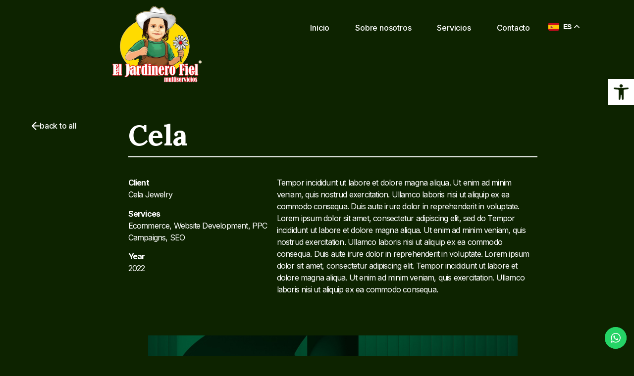

--- FILE ---
content_type: text/css; charset=utf-8
request_url: https://www.eljardinerofiel.es/wp-content/uploads/elementor/css/post-21.css?ver=1761816663
body_size: 15051
content:
.elementor-21 .elementor-element.elementor-element-c7d9fc5{padding:0% 5% 0% 5%;}.elementor-21 .elementor-element.elementor-element-76f5c7f{z-index:1;}.elementor-widget-theme-site-logo .widget-image-caption{color:var( --e-global-color-text );font-family:var( --e-global-typography-text-font-family ), Sans-serif;font-size:var( --e-global-typography-text-font-size );font-weight:var( --e-global-typography-text-font-weight );text-transform:var( --e-global-typography-text-text-transform );font-style:var( --e-global-typography-text-font-style );text-decoration:var( --e-global-typography-text-text-decoration );line-height:var( --e-global-typography-text-line-height );letter-spacing:var( --e-global-typography-text-letter-spacing );word-spacing:var( --e-global-typography-text-word-spacing );}.elementor-21 .elementor-element.elementor-element-7017e442{text-align:center;}.elementor-21 .elementor-element.elementor-element-7017e442 img{width:65%;}.elementor-bc-flex-widget .elementor-21 .elementor-element.elementor-element-ed7e967.elementor-column .elementor-widget-wrap{align-items:flex-start;}.elementor-21 .elementor-element.elementor-element-ed7e967.elementor-column.elementor-element[data-element_type="column"] > .elementor-widget-wrap.elementor-element-populated{align-content:flex-start;align-items:flex-start;}.elementor-21 .elementor-element.elementor-element-ed7e967 > .elementor-element-populated{padding:9% 0% 0% 0%;}.elementor-widget-nav-menu .elementor-nav-menu .elementor-item{font-family:var( --e-global-typography-primary-font-family ), Sans-serif;font-size:var( --e-global-typography-primary-font-size );font-weight:var( --e-global-typography-primary-font-weight );text-transform:var( --e-global-typography-primary-text-transform );font-style:var( --e-global-typography-primary-font-style );text-decoration:var( --e-global-typography-primary-text-decoration );line-height:var( --e-global-typography-primary-line-height );letter-spacing:var( --e-global-typography-primary-letter-spacing );word-spacing:var( --e-global-typography-primary-word-spacing );}.elementor-widget-nav-menu .elementor-nav-menu--main .elementor-item{color:var( --e-global-color-text );fill:var( --e-global-color-text );}.elementor-widget-nav-menu .elementor-nav-menu--main .elementor-item:hover,
					.elementor-widget-nav-menu .elementor-nav-menu--main .elementor-item.elementor-item-active,
					.elementor-widget-nav-menu .elementor-nav-menu--main .elementor-item.highlighted,
					.elementor-widget-nav-menu .elementor-nav-menu--main .elementor-item:focus{color:var( --e-global-color-accent );fill:var( --e-global-color-accent );}.elementor-widget-nav-menu .elementor-nav-menu--main:not(.e--pointer-framed) .elementor-item:before,
					.elementor-widget-nav-menu .elementor-nav-menu--main:not(.e--pointer-framed) .elementor-item:after{background-color:var( --e-global-color-accent );}.elementor-widget-nav-menu .e--pointer-framed .elementor-item:before,
					.elementor-widget-nav-menu .e--pointer-framed .elementor-item:after{border-color:var( --e-global-color-accent );}.elementor-widget-nav-menu{--e-nav-menu-divider-color:var( --e-global-color-text );}.elementor-widget-nav-menu .elementor-nav-menu--dropdown .elementor-item, .elementor-widget-nav-menu .elementor-nav-menu--dropdown  .elementor-sub-item{font-family:var( --e-global-typography-accent-font-family ), Sans-serif;font-size:var( --e-global-typography-accent-font-size );font-weight:var( --e-global-typography-accent-font-weight );text-transform:var( --e-global-typography-accent-text-transform );font-style:var( --e-global-typography-accent-font-style );text-decoration:var( --e-global-typography-accent-text-decoration );letter-spacing:var( --e-global-typography-accent-letter-spacing );word-spacing:var( --e-global-typography-accent-word-spacing );}.elementor-21 .elementor-element.elementor-element-76e5c32f .elementor-menu-toggle{margin:0 auto;background-color:var( --e-global-color-02754a5 );}.elementor-21 .elementor-element.elementor-element-76e5c32f .elementor-nav-menu .elementor-item{font-family:var( --e-global-typography-accent-font-family ), Sans-serif;font-size:var( --e-global-typography-accent-font-size );font-weight:var( --e-global-typography-accent-font-weight );text-transform:var( --e-global-typography-accent-text-transform );font-style:var( --e-global-typography-accent-font-style );text-decoration:var( --e-global-typography-accent-text-decoration );line-height:var( --e-global-typography-accent-line-height );letter-spacing:var( --e-global-typography-accent-letter-spacing );word-spacing:var( --e-global-typography-accent-word-spacing );}.elementor-21 .elementor-element.elementor-element-76e5c32f .e--pointer-framed .elementor-item:before{border-width:2px;}.elementor-21 .elementor-element.elementor-element-76e5c32f .e--pointer-framed.e--animation-draw .elementor-item:before{border-width:0 0 2px 2px;}.elementor-21 .elementor-element.elementor-element-76e5c32f .e--pointer-framed.e--animation-draw .elementor-item:after{border-width:2px 2px 0 0;}.elementor-21 .elementor-element.elementor-element-76e5c32f .e--pointer-framed.e--animation-corners .elementor-item:before{border-width:2px 0 0 2px;}.elementor-21 .elementor-element.elementor-element-76e5c32f .e--pointer-framed.e--animation-corners .elementor-item:after{border-width:0 2px 2px 0;}.elementor-21 .elementor-element.elementor-element-76e5c32f .e--pointer-underline .elementor-item:after,
					 .elementor-21 .elementor-element.elementor-element-76e5c32f .e--pointer-overline .elementor-item:before,
					 .elementor-21 .elementor-element.elementor-element-76e5c32f .e--pointer-double-line .elementor-item:before,
					 .elementor-21 .elementor-element.elementor-element-76e5c32f .e--pointer-double-line .elementor-item:after{height:2px;}.elementor-21 .elementor-element.elementor-element-76e5c32f .elementor-nav-menu--main .elementor-item{padding-left:0px;padding-right:0px;padding-top:3px;padding-bottom:3px;}.elementor-21 .elementor-element.elementor-element-76e5c32f{--e-nav-menu-horizontal-menu-item-margin:calc( 52px / 2 );}.elementor-21 .elementor-element.elementor-element-76e5c32f .elementor-nav-menu--main:not(.elementor-nav-menu--layout-horizontal) .elementor-nav-menu > li:not(:last-child){margin-bottom:52px;}.elementor-21 .elementor-element.elementor-element-76e5c32f .elementor-nav-menu--dropdown a, .elementor-21 .elementor-element.elementor-element-76e5c32f .elementor-menu-toggle{color:var( --e-global-color-accent );}.elementor-21 .elementor-element.elementor-element-76e5c32f .elementor-nav-menu--dropdown{background-color:var( --e-global-color-a983356 );border-style:solid;border-color:var( --e-global-color-primary );}.elementor-21 .elementor-element.elementor-element-76e5c32f .elementor-nav-menu--dropdown a:hover,
					.elementor-21 .elementor-element.elementor-element-76e5c32f .elementor-nav-menu--dropdown a.elementor-item-active,
					.elementor-21 .elementor-element.elementor-element-76e5c32f .elementor-nav-menu--dropdown a.highlighted,
					.elementor-21 .elementor-element.elementor-element-76e5c32f .elementor-menu-toggle:hover{color:var( --e-global-color-a983356 );}.elementor-21 .elementor-element.elementor-element-76e5c32f .elementor-nav-menu--dropdown a:hover,
					.elementor-21 .elementor-element.elementor-element-76e5c32f .elementor-nav-menu--dropdown a.elementor-item-active,
					.elementor-21 .elementor-element.elementor-element-76e5c32f .elementor-nav-menu--dropdown a.highlighted{background-color:var( --e-global-color-primary );}.elementor-21 .elementor-element.elementor-element-76e5c32f .elementor-nav-menu--dropdown li:not(:last-child){border-style:solid;border-color:var( --e-global-color-primary );border-bottom-width:1px;}.elementor-21 .elementor-element.elementor-element-76e5c32f div.elementor-menu-toggle{color:var( --e-global-color-accent );}.elementor-21 .elementor-element.elementor-element-76e5c32f div.elementor-menu-toggle svg{fill:var( --e-global-color-accent );}.elementor-21 .elementor-element.elementor-element-76e5c32f div.elementor-menu-toggle:hover{color:var( --e-global-color-accent );}.elementor-21 .elementor-element.elementor-element-76e5c32f div.elementor-menu-toggle:hover svg{fill:var( --e-global-color-accent );}.elementor-bc-flex-widget .elementor-21 .elementor-element.elementor-element-294ce8c.elementor-column .elementor-widget-wrap{align-items:flex-start;}.elementor-21 .elementor-element.elementor-element-294ce8c.elementor-column.elementor-element[data-element_type="column"] > .elementor-widget-wrap.elementor-element-populated{align-content:flex-start;align-items:flex-start;}.elementor-21 .elementor-element.elementor-element-294ce8c.elementor-column > .elementor-widget-wrap{justify-content:center;}.elementor-21 .elementor-element.elementor-element-294ce8c > .elementor-element-populated{padding:23% 0% 0% 0%;}.elementor-21 .elementor-element.elementor-element-3d1d10a{width:auto;max-width:auto;}@media(max-width:1024px){.elementor-widget-theme-site-logo .widget-image-caption{font-size:var( --e-global-typography-text-font-size );line-height:var( --e-global-typography-text-line-height );letter-spacing:var( --e-global-typography-text-letter-spacing );word-spacing:var( --e-global-typography-text-word-spacing );}.elementor-bc-flex-widget .elementor-21 .elementor-element.elementor-element-ed7e967.elementor-column .elementor-widget-wrap{align-items:center;}.elementor-21 .elementor-element.elementor-element-ed7e967.elementor-column.elementor-element[data-element_type="column"] > .elementor-widget-wrap.elementor-element-populated{align-content:center;align-items:center;}.elementor-21 .elementor-element.elementor-element-ed7e967{z-index:1;}.elementor-widget-nav-menu .elementor-nav-menu .elementor-item{font-size:var( --e-global-typography-primary-font-size );line-height:var( --e-global-typography-primary-line-height );letter-spacing:var( --e-global-typography-primary-letter-spacing );word-spacing:var( --e-global-typography-primary-word-spacing );}.elementor-widget-nav-menu .elementor-nav-menu--dropdown .elementor-item, .elementor-widget-nav-menu .elementor-nav-menu--dropdown  .elementor-sub-item{font-size:var( --e-global-typography-accent-font-size );letter-spacing:var( --e-global-typography-accent-letter-spacing );word-spacing:var( --e-global-typography-accent-word-spacing );}.elementor-21 .elementor-element.elementor-element-76e5c32f .elementor-nav-menu .elementor-item{font-size:var( --e-global-typography-accent-font-size );line-height:var( --e-global-typography-accent-line-height );letter-spacing:var( --e-global-typography-accent-letter-spacing );word-spacing:var( --e-global-typography-accent-word-spacing );}.elementor-21 .elementor-element.elementor-element-76e5c32f{--e-nav-menu-horizontal-menu-item-margin:calc( 30px / 2 );}.elementor-21 .elementor-element.elementor-element-76e5c32f .elementor-nav-menu--main:not(.elementor-nav-menu--layout-horizontal) .elementor-nav-menu > li:not(:last-child){margin-bottom:30px;}}@media(min-width:768px){.elementor-21 .elementor-element.elementor-element-76f5c7f{width:44%;}.elementor-21 .elementor-element.elementor-element-ed7e967{width:43.333%;}.elementor-21 .elementor-element.elementor-element-294ce8c{width:12%;}}@media(max-width:1024px) and (min-width:768px){.elementor-21 .elementor-element.elementor-element-76f5c7f{width:33%;}.elementor-21 .elementor-element.elementor-element-ed7e967{width:33%;}.elementor-21 .elementor-element.elementor-element-294ce8c{width:33%;}}@media(max-width:767px){.elementor-21 .elementor-element.elementor-element-76f5c7f{width:35%;}.elementor-widget-theme-site-logo .widget-image-caption{font-size:var( --e-global-typography-text-font-size );line-height:var( --e-global-typography-text-line-height );letter-spacing:var( --e-global-typography-text-letter-spacing );word-spacing:var( --e-global-typography-text-word-spacing );}.elementor-21 .elementor-element.elementor-element-7017e442 > .elementor-widget-container{margin:0px 0px 0px 0px;padding:0px 0px 0px 0px;}.elementor-21 .elementor-element.elementor-element-7017e442 img{width:85px;}.elementor-21 .elementor-element.elementor-element-ed7e967{width:30%;z-index:1;}.elementor-bc-flex-widget .elementor-21 .elementor-element.elementor-element-ed7e967.elementor-column .elementor-widget-wrap{align-items:center;}.elementor-21 .elementor-element.elementor-element-ed7e967.elementor-column.elementor-element[data-element_type="column"] > .elementor-widget-wrap.elementor-element-populated{align-content:center;align-items:center;}.elementor-21 .elementor-element.elementor-element-ed7e967 > .elementor-element-populated{padding:0% 0% 0% 0%;}.elementor-widget-nav-menu .elementor-nav-menu .elementor-item{font-size:var( --e-global-typography-primary-font-size );line-height:var( --e-global-typography-primary-line-height );letter-spacing:var( --e-global-typography-primary-letter-spacing );word-spacing:var( --e-global-typography-primary-word-spacing );}.elementor-widget-nav-menu .elementor-nav-menu--dropdown .elementor-item, .elementor-widget-nav-menu .elementor-nav-menu--dropdown  .elementor-sub-item{font-size:var( --e-global-typography-accent-font-size );letter-spacing:var( --e-global-typography-accent-letter-spacing );word-spacing:var( --e-global-typography-accent-word-spacing );}.elementor-21 .elementor-element.elementor-element-76e5c32f .elementor-nav-menu .elementor-item{font-size:var( --e-global-typography-accent-font-size );line-height:var( --e-global-typography-accent-line-height );letter-spacing:var( --e-global-typography-accent-letter-spacing );word-spacing:var( --e-global-typography-accent-word-spacing );}.elementor-21 .elementor-element.elementor-element-76e5c32f .elementor-nav-menu--dropdown{border-width:0px 0px 1px 0px;}.elementor-21 .elementor-element.elementor-element-76e5c32f .elementor-nav-menu--dropdown a{padding-left:0px;padding-right:0px;padding-top:26px;padding-bottom:26px;}.elementor-21 .elementor-element.elementor-element-76e5c32f{--nav-menu-icon-size:25px;}.elementor-21 .elementor-element.elementor-element-294ce8c{width:35%;}.elementor-bc-flex-widget .elementor-21 .elementor-element.elementor-element-294ce8c.elementor-column .elementor-widget-wrap{align-items:center;}.elementor-21 .elementor-element.elementor-element-294ce8c.elementor-column.elementor-element[data-element_type="column"] > .elementor-widget-wrap.elementor-element-populated{align-content:center;align-items:center;}.elementor-21 .elementor-element.elementor-element-294ce8c > .elementor-element-populated{padding:0% 0% 0% 0%;}}/* Start custom CSS for shortcode, class: .elementor-element-3d1d10a */.gt_float_switcher .gt-selected .gt-current-lang span.gt_float_switcher-arrow {

    background-image: url("data:image/svg+xml;utf8,<svg xmlns='http://www.w3.org/2000/svg' width='16' height='16' viewBox='0 0 285 285'><path d='M282 76.5l-14.2-14.3a9 9 0 0 0-13.1 0L142.5 174.4 30.3 62.2a9 9 0 0 0-13.2 0L3 76.5a9 9 0 0 0 0 13.1l133 133a9 9 0 0 0 13.1 0l133-133a9 9 0 0 0 0-13z' style='fill:white'/></svg>")!important;
}/* End custom CSS */

--- FILE ---
content_type: text/css; charset=utf-8
request_url: https://www.eljardinerofiel.es/wp-content/uploads/elementor/css/post-18.css?ver=1761816663
body_size: 32461
content:
.elementor-18 .elementor-element.elementor-element-70abc69f:not(.elementor-motion-effects-element-type-background), .elementor-18 .elementor-element.elementor-element-70abc69f > .elementor-motion-effects-container > .elementor-motion-effects-layer{background-image:url("https://www.eljardinerofiel.es/wp-content/uploads/2023/06/unsplash_MSgLEgdIUiA-1.png");background-size:cover;}.elementor-18 .elementor-element.elementor-element-70abc69f > .elementor-container{max-width:1267px;min-height:574px;}.elementor-18 .elementor-element.elementor-element-70abc69f{transition:background 0.3s, border 0.3s, border-radius 0.3s, box-shadow 0.3s;margin-top:0%;margin-bottom:0%;padding:0% 0% 0% 0%;}.elementor-18 .elementor-element.elementor-element-70abc69f > .elementor-background-overlay{transition:background 0.3s, border-radius 0.3s, opacity 0.3s;}.elementor-bc-flex-widget .elementor-18 .elementor-element.elementor-element-28dc3284.elementor-column .elementor-widget-wrap{align-items:center;}.elementor-18 .elementor-element.elementor-element-28dc3284.elementor-column.elementor-element[data-element_type="column"] > .elementor-widget-wrap.elementor-element-populated{align-content:center;align-items:center;}.elementor-18 .elementor-element.elementor-element-28dc3284.elementor-column > .elementor-widget-wrap{justify-content:center;}.elementor-18 .elementor-element.elementor-element-28dc3284 > .elementor-element-populated{padding:0px 0px 0px 0px;}.elementor-widget-heading .elementor-heading-title{font-family:var( --e-global-typography-primary-font-family ), Sans-serif;font-size:var( --e-global-typography-primary-font-size );font-weight:var( --e-global-typography-primary-font-weight );text-transform:var( --e-global-typography-primary-text-transform );font-style:var( --e-global-typography-primary-font-style );text-decoration:var( --e-global-typography-primary-text-decoration );line-height:var( --e-global-typography-primary-line-height );letter-spacing:var( --e-global-typography-primary-letter-spacing );word-spacing:var( --e-global-typography-primary-word-spacing );color:var( --e-global-color-primary );}.elementor-18 .elementor-element.elementor-element-72967ace{width:var( --container-widget-width, 81% );max-width:81%;--container-widget-width:81%;--container-widget-flex-grow:0;text-align:center;}.elementor-18 .elementor-element.elementor-element-72967ace > .elementor-widget-container{padding:10% 0% 2% 0%;}.elementor-18 .elementor-element.elementor-element-72967ace .elementor-heading-title{font-family:"Rubik", Sans-serif;font-size:47px;font-weight:500;text-transform:none;font-style:normal;text-decoration:none;line-height:74px;letter-spacing:-2.3px;}.elementor-widget-text-editor{font-family:var( --e-global-typography-text-font-family ), Sans-serif;font-size:var( --e-global-typography-text-font-size );font-weight:var( --e-global-typography-text-font-weight );text-transform:var( --e-global-typography-text-text-transform );font-style:var( --e-global-typography-text-font-style );text-decoration:var( --e-global-typography-text-text-decoration );line-height:var( --e-global-typography-text-line-height );letter-spacing:var( --e-global-typography-text-letter-spacing );word-spacing:var( --e-global-typography-text-word-spacing );color:var( --e-global-color-text );}.elementor-widget-text-editor.elementor-drop-cap-view-stacked .elementor-drop-cap{background-color:var( --e-global-color-primary );}.elementor-widget-text-editor.elementor-drop-cap-view-framed .elementor-drop-cap, .elementor-widget-text-editor.elementor-drop-cap-view-default .elementor-drop-cap{color:var( --e-global-color-primary );border-color:var( --e-global-color-primary );}.elementor-18 .elementor-element.elementor-element-6e4e183a{width:var( --container-widget-width, 37% );max-width:37%;--container-widget-width:37%;--container-widget-flex-grow:0;text-align:center;font-family:"Rubik", Sans-serif;font-size:16px;font-weight:500;text-transform:none;font-style:normal;text-decoration:none;line-height:1.5em;letter-spacing:-0.8px;word-spacing:0px;}.elementor-widget-button .elementor-button{background-color:var( --e-global-color-accent );font-family:var( --e-global-typography-accent-font-family ), Sans-serif;font-size:var( --e-global-typography-accent-font-size );font-weight:var( --e-global-typography-accent-font-weight );text-transform:var( --e-global-typography-accent-text-transform );font-style:var( --e-global-typography-accent-font-style );text-decoration:var( --e-global-typography-accent-text-decoration );line-height:var( --e-global-typography-accent-line-height );letter-spacing:var( --e-global-typography-accent-letter-spacing );word-spacing:var( --e-global-typography-accent-word-spacing );}.elementor-18 .elementor-element.elementor-element-d5a81ce .elementor-button{background-color:var( --e-global-color-primary );font-family:var( --e-global-typography-accent-font-family ), Sans-serif;font-size:var( --e-global-typography-accent-font-size );font-weight:var( --e-global-typography-accent-font-weight );text-transform:var( --e-global-typography-accent-text-transform );font-style:var( --e-global-typography-accent-font-style );text-decoration:var( --e-global-typography-accent-text-decoration );line-height:var( --e-global-typography-accent-line-height );letter-spacing:var( --e-global-typography-accent-letter-spacing );word-spacing:var( --e-global-typography-accent-word-spacing );fill:var( --e-global-color-a983356 );color:var( --e-global-color-a983356 );border-style:solid;border-width:2px 2px 2px 2px;border-color:var( --e-global-color-primary );border-radius:60px 60px 60px 60px;}.elementor-18 .elementor-element.elementor-element-d5a81ce .elementor-button:hover, .elementor-18 .elementor-element.elementor-element-d5a81ce .elementor-button:focus{background-color:var( --e-global-color-accent );color:var( --e-global-color-a983356 );}.elementor-18 .elementor-element.elementor-element-d5a81ce > .elementor-widget-container{margin:2% 0% 0% 0%;}.elementor-18 .elementor-element.elementor-element-d5a81ce .elementor-button:hover svg, .elementor-18 .elementor-element.elementor-element-d5a81ce .elementor-button:focus svg{fill:var( --e-global-color-a983356 );}.elementor-18 .elementor-element.elementor-element-1b685e1e{border-style:solid;border-width:0px 0px 0px 0px;border-color:var( --e-global-color-primary );margin-top:0px;margin-bottom:0px;padding:5% 5% 5% 5%;}.elementor-18 .elementor-element.elementor-element-1eda65e7 > .elementor-element-populated{padding:0% 0% 0% 0%;}.elementor-widget-image .widget-image-caption{color:var( --e-global-color-text );font-family:var( --e-global-typography-text-font-family ), Sans-serif;font-size:var( --e-global-typography-text-font-size );font-weight:var( --e-global-typography-text-font-weight );text-transform:var( --e-global-typography-text-text-transform );font-style:var( --e-global-typography-text-font-style );text-decoration:var( --e-global-typography-text-text-decoration );line-height:var( --e-global-typography-text-line-height );letter-spacing:var( --e-global-typography-text-letter-spacing );word-spacing:var( --e-global-typography-text-word-spacing );}.elementor-18 .elementor-element.elementor-element-2df50d84{text-align:left;}.elementor-18 .elementor-element.elementor-element-2df50d84 img{width:278px;}.elementor-18 .elementor-element.elementor-element-6785cc7e > .elementor-widget-container{margin:0px 0px -16px 0px;}.elementor-18 .elementor-element.elementor-element-6785cc7e{font-family:var( --e-global-typography-text-font-family ), Sans-serif;font-size:var( --e-global-typography-text-font-size );font-weight:var( --e-global-typography-text-font-weight );text-transform:var( --e-global-typography-text-text-transform );font-style:var( --e-global-typography-text-font-style );text-decoration:var( --e-global-typography-text-text-decoration );line-height:var( --e-global-typography-text-line-height );letter-spacing:var( --e-global-typography-text-letter-spacing );word-spacing:var( --e-global-typography-text-word-spacing );}.elementor-18 .elementor-element.elementor-element-5cdef717 > .elementor-element-populated{margin:0px 0px 0px 0px;--e-column-margin-right:0px;--e-column-margin-left:0px;padding:0% 0% 0% 15%;}.elementor-18 .elementor-element.elementor-element-77506e81 .elementor-heading-title{font-family:"Inter", Sans-serif;font-size:20px;font-weight:600;text-transform:capitalize;font-style:normal;text-decoration:none;line-height:24px;letter-spacing:0px;word-spacing:0px;}.elementor-widget-icon-list .elementor-icon-list-item:not(:last-child):after{border-color:var( --e-global-color-text );}.elementor-widget-icon-list .elementor-icon-list-icon i{color:var( --e-global-color-primary );}.elementor-widget-icon-list .elementor-icon-list-icon svg{fill:var( --e-global-color-primary );}.elementor-widget-icon-list .elementor-icon-list-item > .elementor-icon-list-text, .elementor-widget-icon-list .elementor-icon-list-item > a{font-family:var( --e-global-typography-text-font-family ), Sans-serif;font-size:var( --e-global-typography-text-font-size );font-weight:var( --e-global-typography-text-font-weight );text-transform:var( --e-global-typography-text-text-transform );font-style:var( --e-global-typography-text-font-style );text-decoration:var( --e-global-typography-text-text-decoration );line-height:var( --e-global-typography-text-line-height );letter-spacing:var( --e-global-typography-text-letter-spacing );word-spacing:var( --e-global-typography-text-word-spacing );}.elementor-widget-icon-list .elementor-icon-list-text{color:var( --e-global-color-secondary );}.elementor-18 .elementor-element.elementor-element-b6705bd .elementor-icon-list-items:not(.elementor-inline-items) .elementor-icon-list-item:not(:last-child){padding-block-end:calc(3px/2);}.elementor-18 .elementor-element.elementor-element-b6705bd .elementor-icon-list-items:not(.elementor-inline-items) .elementor-icon-list-item:not(:first-child){margin-block-start:calc(3px/2);}.elementor-18 .elementor-element.elementor-element-b6705bd .elementor-icon-list-items.elementor-inline-items .elementor-icon-list-item{margin-inline:calc(3px/2);}.elementor-18 .elementor-element.elementor-element-b6705bd .elementor-icon-list-items.elementor-inline-items{margin-inline:calc(-3px/2);}.elementor-18 .elementor-element.elementor-element-b6705bd .elementor-icon-list-items.elementor-inline-items .elementor-icon-list-item:after{inset-inline-end:calc(-3px/2);}.elementor-18 .elementor-element.elementor-element-b6705bd .elementor-icon-list-icon i{transition:color 0.3s;}.elementor-18 .elementor-element.elementor-element-b6705bd .elementor-icon-list-icon svg{transition:fill 0.3s;}.elementor-18 .elementor-element.elementor-element-b6705bd{--e-icon-list-icon-size:14px;--icon-vertical-offset:0px;}.elementor-18 .elementor-element.elementor-element-b6705bd .elementor-icon-list-item > .elementor-icon-list-text, .elementor-18 .elementor-element.elementor-element-b6705bd .elementor-icon-list-item > a{font-family:"Rubik", Sans-serif;font-size:16px;font-weight:400;text-transform:none;font-style:normal;text-decoration:none;line-height:1.5em;letter-spacing:-0.8px;word-spacing:0px;}.elementor-18 .elementor-element.elementor-element-b6705bd .elementor-icon-list-text{transition:color 0.3s;}.elementor-18 .elementor-element.elementor-element-46fb3f7 > .elementor-element-populated{padding:0% 30% 0% 0%;}.elementor-18 .elementor-element.elementor-element-107a31c0 .elementor-heading-title{font-family:var( --e-global-typography-secondary-font-family ), Sans-serif;font-size:var( --e-global-typography-secondary-font-size );font-weight:var( --e-global-typography-secondary-font-weight );text-transform:var( --e-global-typography-secondary-text-transform );font-style:var( --e-global-typography-secondary-font-style );text-decoration:var( --e-global-typography-secondary-text-decoration );line-height:var( --e-global-typography-secondary-line-height );letter-spacing:var( --e-global-typography-secondary-letter-spacing );word-spacing:var( --e-global-typography-secondary-word-spacing );}.elementor-18 .elementor-element.elementor-element-16ba022 .elementor-icon-list-items:not(.elementor-inline-items) .elementor-icon-list-item:not(:last-child){padding-block-end:calc(3px/2);}.elementor-18 .elementor-element.elementor-element-16ba022 .elementor-icon-list-items:not(.elementor-inline-items) .elementor-icon-list-item:not(:first-child){margin-block-start:calc(3px/2);}.elementor-18 .elementor-element.elementor-element-16ba022 .elementor-icon-list-items.elementor-inline-items .elementor-icon-list-item{margin-inline:calc(3px/2);}.elementor-18 .elementor-element.elementor-element-16ba022 .elementor-icon-list-items.elementor-inline-items{margin-inline:calc(-3px/2);}.elementor-18 .elementor-element.elementor-element-16ba022 .elementor-icon-list-items.elementor-inline-items .elementor-icon-list-item:after{inset-inline-end:calc(-3px/2);}.elementor-18 .elementor-element.elementor-element-16ba022 .elementor-icon-list-icon i{transition:color 0.3s;}.elementor-18 .elementor-element.elementor-element-16ba022 .elementor-icon-list-icon svg{transition:fill 0.3s;}.elementor-18 .elementor-element.elementor-element-16ba022{--e-icon-list-icon-size:14px;--icon-vertical-offset:0px;}.elementor-18 .elementor-element.elementor-element-16ba022 .elementor-icon-list-item > .elementor-icon-list-text, .elementor-18 .elementor-element.elementor-element-16ba022 .elementor-icon-list-item > a{font-family:"Rubik", Sans-serif;font-size:16px;font-weight:400;text-transform:none;font-style:normal;text-decoration:none;line-height:1.5em;letter-spacing:-0.8px;word-spacing:0px;}.elementor-18 .elementor-element.elementor-element-16ba022 .elementor-icon-list-text{transition:color 0.3s;}.elementor-18 .elementor-element.elementor-element-36c3087e > .elementor-widget-wrap > .elementor-widget:not(.elementor-widget__width-auto):not(.elementor-widget__width-initial):not(:last-child):not(.elementor-absolute){margin-bottom:15px;}.elementor-18 .elementor-element.elementor-element-392b8e37 .elementor-heading-title{font-family:var( --e-global-typography-secondary-font-family ), Sans-serif;font-size:var( --e-global-typography-secondary-font-size );font-weight:var( --e-global-typography-secondary-font-weight );text-transform:var( --e-global-typography-secondary-text-transform );font-style:var( --e-global-typography-secondary-font-style );text-decoration:var( --e-global-typography-secondary-text-decoration );line-height:var( --e-global-typography-secondary-line-height );letter-spacing:var( --e-global-typography-secondary-letter-spacing );word-spacing:var( --e-global-typography-secondary-word-spacing );}.elementor-18 .elementor-element.elementor-element-51a22b2 .elementor-icon-list-items:not(.elementor-inline-items) .elementor-icon-list-item:not(:last-child){padding-block-end:calc(3px/2);}.elementor-18 .elementor-element.elementor-element-51a22b2 .elementor-icon-list-items:not(.elementor-inline-items) .elementor-icon-list-item:not(:first-child){margin-block-start:calc(3px/2);}.elementor-18 .elementor-element.elementor-element-51a22b2 .elementor-icon-list-items.elementor-inline-items .elementor-icon-list-item{margin-inline:calc(3px/2);}.elementor-18 .elementor-element.elementor-element-51a22b2 .elementor-icon-list-items.elementor-inline-items{margin-inline:calc(-3px/2);}.elementor-18 .elementor-element.elementor-element-51a22b2 .elementor-icon-list-items.elementor-inline-items .elementor-icon-list-item:after{inset-inline-end:calc(-3px/2);}.elementor-18 .elementor-element.elementor-element-51a22b2 .elementor-icon-list-icon i{transition:color 0.3s;}.elementor-18 .elementor-element.elementor-element-51a22b2 .elementor-icon-list-icon svg{transition:fill 0.3s;}.elementor-18 .elementor-element.elementor-element-51a22b2{--e-icon-list-icon-size:14px;--icon-vertical-offset:0px;}.elementor-18 .elementor-element.elementor-element-51a22b2 .elementor-icon-list-item > .elementor-icon-list-text, .elementor-18 .elementor-element.elementor-element-51a22b2 .elementor-icon-list-item > a{font-family:"Rubik", Sans-serif;font-size:16px;font-weight:400;text-transform:none;font-style:normal;text-decoration:none;line-height:1.5em;letter-spacing:-0.8px;word-spacing:0px;}.elementor-18 .elementor-element.elementor-element-51a22b2 .elementor-icon-list-text{transition:color 0.3s;}.elementor-18 .elementor-element.elementor-element-49c75b9:not(.elementor-motion-effects-element-type-background), .elementor-18 .elementor-element.elementor-element-49c75b9 > .elementor-motion-effects-container > .elementor-motion-effects-layer{background-color:#FFFFFF;}.elementor-18 .elementor-element.elementor-element-49c75b9{transition:background 0.3s, border 0.3s, border-radius 0.3s, box-shadow 0.3s;}.elementor-18 .elementor-element.elementor-element-49c75b9 > .elementor-background-overlay{transition:background 0.3s, border-radius 0.3s, opacity 0.3s;}@media(max-width:1024px){.elementor-18 .elementor-element.elementor-element-70abc69f > .elementor-container{max-width:1570px;min-height:483px;}.elementor-18 .elementor-element.elementor-element-70abc69f{margin-top:0%;margin-bottom:0%;padding:0% 5% 0% 5%;}.elementor-18 .elementor-element.elementor-element-28dc3284 > .elementor-element-populated{padding:0px 0px 0px 0px;}.elementor-widget-heading .elementor-heading-title{font-size:var( --e-global-typography-primary-font-size );line-height:var( --e-global-typography-primary-line-height );letter-spacing:var( --e-global-typography-primary-letter-spacing );word-spacing:var( --e-global-typography-primary-word-spacing );}.elementor-18 .elementor-element.elementor-element-72967ace > .elementor-widget-container{margin:0% 0% 0% 0%;}.elementor-18 .elementor-element.elementor-element-72967ace{--container-widget-width:100%;--container-widget-flex-grow:0;width:var( --container-widget-width, 100% );max-width:100%;}.elementor-18 .elementor-element.elementor-element-72967ace .elementor-heading-title{font-size:39px;line-height:1em;}.elementor-widget-text-editor{font-size:var( --e-global-typography-text-font-size );line-height:var( --e-global-typography-text-line-height );letter-spacing:var( --e-global-typography-text-letter-spacing );word-spacing:var( --e-global-typography-text-word-spacing );}.elementor-18 .elementor-element.elementor-element-6e4e183a > .elementor-widget-container{padding:5% 0% 5% 0%;}.elementor-18 .elementor-element.elementor-element-6e4e183a{--container-widget-width:434px;--container-widget-flex-grow:0;width:var( --container-widget-width, 434px );max-width:434px;font-size:16px;}.elementor-widget-button .elementor-button{font-size:var( --e-global-typography-accent-font-size );line-height:var( --e-global-typography-accent-line-height );letter-spacing:var( --e-global-typography-accent-letter-spacing );word-spacing:var( --e-global-typography-accent-word-spacing );}.elementor-18 .elementor-element.elementor-element-d5a81ce .elementor-button{font-size:var( --e-global-typography-accent-font-size );line-height:var( --e-global-typography-accent-line-height );letter-spacing:var( --e-global-typography-accent-letter-spacing );word-spacing:var( --e-global-typography-accent-word-spacing );}.elementor-18 .elementor-element.elementor-element-1b685e1e{padding:5% 5% 5% 5%;}.elementor-18 .elementor-element.elementor-element-1eda65e7.elementor-column > .elementor-widget-wrap{justify-content:center;}.elementor-18 .elementor-element.elementor-element-1eda65e7 > .elementor-element-populated{margin:0% 0% 6% 0%;--e-column-margin-right:0%;--e-column-margin-left:0%;padding:0% 15% 0% 15%;}.elementor-widget-image .widget-image-caption{font-size:var( --e-global-typography-text-font-size );line-height:var( --e-global-typography-text-line-height );letter-spacing:var( --e-global-typography-text-letter-spacing );word-spacing:var( --e-global-typography-text-word-spacing );}.elementor-18 .elementor-element.elementor-element-2df50d84{text-align:center;}.elementor-18 .elementor-element.elementor-element-2df50d84 img{width:40%;}.elementor-18 .elementor-element.elementor-element-6785cc7e{width:var( --container-widget-width, 322px );max-width:322px;--container-widget-width:322px;--container-widget-flex-grow:0;text-align:center;font-size:var( --e-global-typography-text-font-size );line-height:var( --e-global-typography-text-line-height );letter-spacing:var( --e-global-typography-text-letter-spacing );word-spacing:var( --e-global-typography-text-word-spacing );}.elementor-18 .elementor-element.elementor-element-6785cc7e > .elementor-widget-container{margin:0px 0px 0px 0px;padding:0% 0% 0% 0%;}.elementor-18 .elementor-element.elementor-element-5cdef717 > .elementor-element-populated{padding:0% 0% 0% 0%;}.elementor-18 .elementor-element.elementor-element-77506e81{text-align:center;}.elementor-widget-icon-list .elementor-icon-list-item > .elementor-icon-list-text, .elementor-widget-icon-list .elementor-icon-list-item > a{font-size:var( --e-global-typography-text-font-size );line-height:var( --e-global-typography-text-line-height );letter-spacing:var( --e-global-typography-text-letter-spacing );word-spacing:var( --e-global-typography-text-word-spacing );}.elementor-18 .elementor-element.elementor-element-b6705bd .elementor-icon-list-item > .elementor-icon-list-text, .elementor-18 .elementor-element.elementor-element-b6705bd .elementor-icon-list-item > a{font-size:14px;}.elementor-18 .elementor-element.elementor-element-46fb3f7 > .elementor-element-populated{padding:05% 0% 05% 0%;}.elementor-18 .elementor-element.elementor-element-107a31c0{text-align:center;}.elementor-18 .elementor-element.elementor-element-107a31c0 .elementor-heading-title{font-size:var( --e-global-typography-secondary-font-size );line-height:var( --e-global-typography-secondary-line-height );letter-spacing:var( --e-global-typography-secondary-letter-spacing );word-spacing:var( --e-global-typography-secondary-word-spacing );}.elementor-18 .elementor-element.elementor-element-16ba022 .elementor-icon-list-item > .elementor-icon-list-text, .elementor-18 .elementor-element.elementor-element-16ba022 .elementor-icon-list-item > a{font-size:14px;}.elementor-18 .elementor-element.elementor-element-36c3087e > .elementor-element-populated{margin:0% 0% 0% 0%;--e-column-margin-right:0%;--e-column-margin-left:0%;padding:0% 0% 0% 0%;}.elementor-18 .elementor-element.elementor-element-392b8e37{text-align:center;}.elementor-18 .elementor-element.elementor-element-392b8e37 .elementor-heading-title{font-size:var( --e-global-typography-secondary-font-size );line-height:var( --e-global-typography-secondary-line-height );letter-spacing:var( --e-global-typography-secondary-letter-spacing );word-spacing:var( --e-global-typography-secondary-word-spacing );}.elementor-18 .elementor-element.elementor-element-51a22b2 .elementor-icon-list-item > .elementor-icon-list-text, .elementor-18 .elementor-element.elementor-element-51a22b2 .elementor-icon-list-item > a{font-size:14px;}}@media(max-width:767px){.elementor-18 .elementor-element.elementor-element-70abc69f{margin-top:0%;margin-bottom:0%;}.elementor-widget-heading .elementor-heading-title{font-size:var( --e-global-typography-primary-font-size );line-height:var( --e-global-typography-primary-line-height );letter-spacing:var( --e-global-typography-primary-letter-spacing );word-spacing:var( --e-global-typography-primary-word-spacing );}.elementor-18 .elementor-element.elementor-element-72967ace > .elementor-widget-container{padding:5% 0% 5% 0%;}.elementor-18 .elementor-element.elementor-element-72967ace{--container-widget-width:100%;--container-widget-flex-grow:0;width:var( --container-widget-width, 100% );max-width:100%;}.elementor-18 .elementor-element.elementor-element-72967ace .elementor-heading-title{font-size:25px;letter-spacing:-2px;}.elementor-widget-text-editor{font-size:var( --e-global-typography-text-font-size );line-height:var( --e-global-typography-text-line-height );letter-spacing:var( --e-global-typography-text-letter-spacing );word-spacing:var( --e-global-typography-text-word-spacing );}.elementor-widget-button .elementor-button{font-size:var( --e-global-typography-accent-font-size );line-height:var( --e-global-typography-accent-line-height );letter-spacing:var( --e-global-typography-accent-letter-spacing );word-spacing:var( --e-global-typography-accent-word-spacing );}.elementor-18 .elementor-element.elementor-element-d5a81ce .elementor-button{font-size:var( --e-global-typography-accent-font-size );line-height:var( --e-global-typography-accent-line-height );letter-spacing:var( --e-global-typography-accent-letter-spacing );word-spacing:var( --e-global-typography-accent-word-spacing );}.elementor-18 .elementor-element.elementor-element-1b685e1e{padding:12% 5% 0% 5%;}.elementor-18 .elementor-element.elementor-element-1eda65e7 > .elementor-element-populated{margin:0% 0% 10% 0%;--e-column-margin-right:0%;--e-column-margin-left:0%;padding:0% 10% 0% 10%;}.elementor-widget-image .widget-image-caption{font-size:var( --e-global-typography-text-font-size );line-height:var( --e-global-typography-text-line-height );letter-spacing:var( --e-global-typography-text-letter-spacing );word-spacing:var( --e-global-typography-text-word-spacing );}.elementor-18 .elementor-element.elementor-element-2df50d84{text-align:center;}.elementor-18 .elementor-element.elementor-element-2df50d84 img{width:148px;}.elementor-18 .elementor-element.elementor-element-6785cc7e{font-size:var( --e-global-typography-text-font-size );line-height:var( --e-global-typography-text-line-height );letter-spacing:var( --e-global-typography-text-letter-spacing );word-spacing:var( --e-global-typography-text-word-spacing );}.elementor-18 .elementor-element.elementor-element-5cdef717{width:100%;}.elementor-18 .elementor-element.elementor-element-5cdef717 > .elementor-widget-wrap > .elementor-widget:not(.elementor-widget__width-auto):not(.elementor-widget__width-initial):not(:last-child):not(.elementor-absolute){margin-bottom:10px;}.elementor-18 .elementor-element.elementor-element-5cdef717 > .elementor-element-populated{padding:0% 0% 0% 0%;}.elementor-18 .elementor-element.elementor-element-77506e81{text-align:center;}.elementor-widget-icon-list .elementor-icon-list-item > .elementor-icon-list-text, .elementor-widget-icon-list .elementor-icon-list-item > a{font-size:var( --e-global-typography-text-font-size );line-height:var( --e-global-typography-text-line-height );letter-spacing:var( --e-global-typography-text-letter-spacing );word-spacing:var( --e-global-typography-text-word-spacing );}.elementor-18 .elementor-element.elementor-element-b6705bd .elementor-icon-list-items:not(.elementor-inline-items) .elementor-icon-list-item:not(:last-child){padding-block-end:calc(9px/2);}.elementor-18 .elementor-element.elementor-element-b6705bd .elementor-icon-list-items:not(.elementor-inline-items) .elementor-icon-list-item:not(:first-child){margin-block-start:calc(9px/2);}.elementor-18 .elementor-element.elementor-element-b6705bd .elementor-icon-list-items.elementor-inline-items .elementor-icon-list-item{margin-inline:calc(9px/2);}.elementor-18 .elementor-element.elementor-element-b6705bd .elementor-icon-list-items.elementor-inline-items{margin-inline:calc(-9px/2);}.elementor-18 .elementor-element.elementor-element-b6705bd .elementor-icon-list-items.elementor-inline-items .elementor-icon-list-item:after{inset-inline-end:calc(-9px/2);}.elementor-18 .elementor-element.elementor-element-b6705bd .elementor-icon-list-item > .elementor-icon-list-text, .elementor-18 .elementor-element.elementor-element-b6705bd .elementor-icon-list-item > a{font-size:16px;}.elementor-18 .elementor-element.elementor-element-46fb3f7{width:100%;}.elementor-bc-flex-widget .elementor-18 .elementor-element.elementor-element-46fb3f7.elementor-column .elementor-widget-wrap{align-items:flex-start;}.elementor-18 .elementor-element.elementor-element-46fb3f7.elementor-column.elementor-element[data-element_type="column"] > .elementor-widget-wrap.elementor-element-populated{align-content:flex-start;align-items:flex-start;}.elementor-18 .elementor-element.elementor-element-46fb3f7 > .elementor-widget-wrap > .elementor-widget:not(.elementor-widget__width-auto):not(.elementor-widget__width-initial):not(:last-child):not(.elementor-absolute){margin-bottom:10px;}.elementor-18 .elementor-element.elementor-element-46fb3f7 > .elementor-element-populated{margin:0% 0% 0% 0%;--e-column-margin-right:0%;--e-column-margin-left:0%;padding:10% 0% 0% 0%;}.elementor-18 .elementor-element.elementor-element-107a31c0{text-align:center;}.elementor-18 .elementor-element.elementor-element-107a31c0 .elementor-heading-title{font-size:var( --e-global-typography-secondary-font-size );line-height:var( --e-global-typography-secondary-line-height );letter-spacing:var( --e-global-typography-secondary-letter-spacing );word-spacing:var( --e-global-typography-secondary-word-spacing );}.elementor-18 .elementor-element.elementor-element-16ba022 .elementor-icon-list-items:not(.elementor-inline-items) .elementor-icon-list-item:not(:last-child){padding-block-end:calc(9px/2);}.elementor-18 .elementor-element.elementor-element-16ba022 .elementor-icon-list-items:not(.elementor-inline-items) .elementor-icon-list-item:not(:first-child){margin-block-start:calc(9px/2);}.elementor-18 .elementor-element.elementor-element-16ba022 .elementor-icon-list-items.elementor-inline-items .elementor-icon-list-item{margin-inline:calc(9px/2);}.elementor-18 .elementor-element.elementor-element-16ba022 .elementor-icon-list-items.elementor-inline-items{margin-inline:calc(-9px/2);}.elementor-18 .elementor-element.elementor-element-16ba022 .elementor-icon-list-items.elementor-inline-items .elementor-icon-list-item:after{inset-inline-end:calc(-9px/2);}.elementor-18 .elementor-element.elementor-element-16ba022 .elementor-icon-list-item > .elementor-icon-list-text, .elementor-18 .elementor-element.elementor-element-16ba022 .elementor-icon-list-item > a{font-size:16px;}.elementor-18 .elementor-element.elementor-element-36c3087e{width:100%;}.elementor-18 .elementor-element.elementor-element-36c3087e > .elementor-element-populated{margin:0% 0% 0% 0%;--e-column-margin-right:0%;--e-column-margin-left:0%;padding:10% 0% 10% 0%;}.elementor-18 .elementor-element.elementor-element-392b8e37{text-align:center;}.elementor-18 .elementor-element.elementor-element-392b8e37 .elementor-heading-title{font-size:var( --e-global-typography-secondary-font-size );line-height:var( --e-global-typography-secondary-line-height );letter-spacing:var( --e-global-typography-secondary-letter-spacing );word-spacing:var( --e-global-typography-secondary-word-spacing );}.elementor-18 .elementor-element.elementor-element-51a22b2 .elementor-icon-list-items:not(.elementor-inline-items) .elementor-icon-list-item:not(:last-child){padding-block-end:calc(9px/2);}.elementor-18 .elementor-element.elementor-element-51a22b2 .elementor-icon-list-items:not(.elementor-inline-items) .elementor-icon-list-item:not(:first-child){margin-block-start:calc(9px/2);}.elementor-18 .elementor-element.elementor-element-51a22b2 .elementor-icon-list-items.elementor-inline-items .elementor-icon-list-item{margin-inline:calc(9px/2);}.elementor-18 .elementor-element.elementor-element-51a22b2 .elementor-icon-list-items.elementor-inline-items{margin-inline:calc(-9px/2);}.elementor-18 .elementor-element.elementor-element-51a22b2 .elementor-icon-list-items.elementor-inline-items .elementor-icon-list-item:after{inset-inline-end:calc(-9px/2);}.elementor-18 .elementor-element.elementor-element-51a22b2 .elementor-icon-list-item > .elementor-icon-list-text, .elementor-18 .elementor-element.elementor-element-51a22b2 .elementor-icon-list-item > a{font-size:16px;}}@media(min-width:768px){.elementor-18 .elementor-element.elementor-element-1eda65e7{width:30.935%;}.elementor-18 .elementor-element.elementor-element-5cdef717{width:21.073%;}.elementor-18 .elementor-element.elementor-element-46fb3f7{width:30.544%;}.elementor-18 .elementor-element.elementor-element-36c3087e{width:17.446%;}}@media(max-width:1024px) and (min-width:768px){.elementor-18 .elementor-element.elementor-element-1eda65e7{width:100%;}.elementor-18 .elementor-element.elementor-element-5cdef717{width:100%;}.elementor-18 .elementor-element.elementor-element-46fb3f7{width:100%;}.elementor-18 .elementor-element.elementor-element-36c3087e{width:100%;}}/* Start custom CSS for text-editor, class: .elementor-element-6e4e183a */.enlaces a {
    color:white;
}/* End custom CSS */

--- FILE ---
content_type: text/css; charset=utf-8
request_url: https://www.eljardinerofiel.es/wp-content/uploads/elementor/css/post-15.css?ver=1761816663
body_size: 23738
content:
.elementor-15 .elementor-element.elementor-element-4554f281{padding:0% 8% 0% 8%;}.elementor-15 .elementor-element.elementor-element-da1bc8c:not(.elementor-motion-effects-element-type-background) > .elementor-widget-wrap, .elementor-15 .elementor-element.elementor-element-da1bc8c > .elementor-widget-wrap > .elementor-motion-effects-container > .elementor-motion-effects-layer{background-color:#3F463E8F;}.elementor-15 .elementor-element.elementor-element-da1bc8c > .elementor-widget-wrap > .elementor-widget:not(.elementor-widget__width-auto):not(.elementor-widget__width-initial):not(:last-child):not(.elementor-absolute){margin-bottom:8px;}.elementor-15 .elementor-element.elementor-element-da1bc8c > .elementor-element-populated, .elementor-15 .elementor-element.elementor-element-da1bc8c > .elementor-element-populated > .elementor-background-overlay, .elementor-15 .elementor-element.elementor-element-da1bc8c > .elementor-background-slideshow{border-radius:25px 25px 25px 25px;}.elementor-15 .elementor-element.elementor-element-da1bc8c > .elementor-element-populated{transition:background 0.3s, border 0.3s, border-radius 0.3s, box-shadow 0.3s;padding:6% 10% 05% 10%;}.elementor-15 .elementor-element.elementor-element-da1bc8c > .elementor-element-populated > .elementor-background-overlay{transition:background 0.3s, border-radius 0.3s, opacity 0.3s;}.elementor-widget-heading .elementor-heading-title{font-family:var( --e-global-typography-primary-font-family ), Sans-serif;font-size:var( --e-global-typography-primary-font-size );font-weight:var( --e-global-typography-primary-font-weight );text-transform:var( --e-global-typography-primary-text-transform );font-style:var( --e-global-typography-primary-font-style );text-decoration:var( --e-global-typography-primary-text-decoration );line-height:var( --e-global-typography-primary-line-height );letter-spacing:var( --e-global-typography-primary-letter-spacing );word-spacing:var( --e-global-typography-primary-word-spacing );color:var( --e-global-color-primary );}.elementor-15 .elementor-element.elementor-element-11c7eb9{text-align:center;}.elementor-15 .elementor-element.elementor-element-11c7eb9 .elementor-heading-title{font-family:"Inter", Sans-serif;font-size:22px;font-weight:400;text-transform:none;font-style:normal;text-decoration:none;line-height:56px;letter-spacing:-0.3px;word-spacing:0px;}.elementor-widget-text-editor{font-family:var( --e-global-typography-text-font-family ), Sans-serif;font-size:var( --e-global-typography-text-font-size );font-weight:var( --e-global-typography-text-font-weight );text-transform:var( --e-global-typography-text-text-transform );font-style:var( --e-global-typography-text-font-style );text-decoration:var( --e-global-typography-text-text-decoration );line-height:var( --e-global-typography-text-line-height );letter-spacing:var( --e-global-typography-text-letter-spacing );word-spacing:var( --e-global-typography-text-word-spacing );color:var( --e-global-color-text );}.elementor-widget-text-editor.elementor-drop-cap-view-stacked .elementor-drop-cap{background-color:var( --e-global-color-primary );}.elementor-widget-text-editor.elementor-drop-cap-view-framed .elementor-drop-cap, .elementor-widget-text-editor.elementor-drop-cap-view-default .elementor-drop-cap{color:var( --e-global-color-primary );border-color:var( --e-global-color-primary );}.elementor-15 .elementor-element.elementor-element-ab685ec{text-align:center;font-family:"Rubik", Sans-serif;font-size:19px;font-weight:300;text-transform:none;font-style:normal;text-decoration:none;line-height:1.5em;letter-spacing:-0.8px;word-spacing:0px;}.elementor-widget-form .elementor-field-group > label, .elementor-widget-form .elementor-field-subgroup label{color:var( --e-global-color-text );}.elementor-widget-form .elementor-field-group > label{font-family:var( --e-global-typography-text-font-family ), Sans-serif;font-size:var( --e-global-typography-text-font-size );font-weight:var( --e-global-typography-text-font-weight );text-transform:var( --e-global-typography-text-text-transform );font-style:var( --e-global-typography-text-font-style );text-decoration:var( --e-global-typography-text-text-decoration );line-height:var( --e-global-typography-text-line-height );letter-spacing:var( --e-global-typography-text-letter-spacing );word-spacing:var( --e-global-typography-text-word-spacing );}.elementor-widget-form .elementor-field-type-html{color:var( --e-global-color-text );font-family:var( --e-global-typography-text-font-family ), Sans-serif;font-size:var( --e-global-typography-text-font-size );font-weight:var( --e-global-typography-text-font-weight );text-transform:var( --e-global-typography-text-text-transform );font-style:var( --e-global-typography-text-font-style );text-decoration:var( --e-global-typography-text-text-decoration );line-height:var( --e-global-typography-text-line-height );letter-spacing:var( --e-global-typography-text-letter-spacing );word-spacing:var( --e-global-typography-text-word-spacing );}.elementor-widget-form .elementor-field-group .elementor-field{color:var( --e-global-color-text );}.elementor-widget-form .elementor-field-group .elementor-field, .elementor-widget-form .elementor-field-subgroup label{font-family:var( --e-global-typography-text-font-family ), Sans-serif;font-size:var( --e-global-typography-text-font-size );font-weight:var( --e-global-typography-text-font-weight );text-transform:var( --e-global-typography-text-text-transform );font-style:var( --e-global-typography-text-font-style );text-decoration:var( --e-global-typography-text-text-decoration );line-height:var( --e-global-typography-text-line-height );letter-spacing:var( --e-global-typography-text-letter-spacing );word-spacing:var( --e-global-typography-text-word-spacing );}.elementor-widget-form .elementor-button{font-family:var( --e-global-typography-accent-font-family ), Sans-serif;font-size:var( --e-global-typography-accent-font-size );font-weight:var( --e-global-typography-accent-font-weight );text-transform:var( --e-global-typography-accent-text-transform );font-style:var( --e-global-typography-accent-font-style );text-decoration:var( --e-global-typography-accent-text-decoration );line-height:var( --e-global-typography-accent-line-height );letter-spacing:var( --e-global-typography-accent-letter-spacing );word-spacing:var( --e-global-typography-accent-word-spacing );}.elementor-widget-form .e-form__buttons__wrapper__button-next{background-color:var( --e-global-color-accent );}.elementor-widget-form .elementor-button[type="submit"]{background-color:var( --e-global-color-accent );}.elementor-widget-form .e-form__buttons__wrapper__button-previous{background-color:var( --e-global-color-accent );}.elementor-widget-form .elementor-message{font-family:var( --e-global-typography-text-font-family ), Sans-serif;font-size:var( --e-global-typography-text-font-size );font-weight:var( --e-global-typography-text-font-weight );text-transform:var( --e-global-typography-text-text-transform );font-style:var( --e-global-typography-text-font-style );text-decoration:var( --e-global-typography-text-text-decoration );line-height:var( --e-global-typography-text-line-height );letter-spacing:var( --e-global-typography-text-letter-spacing );word-spacing:var( --e-global-typography-text-word-spacing );}.elementor-widget-form .e-form__indicators__indicator, .elementor-widget-form .e-form__indicators__indicator__label{font-family:var( --e-global-typography-accent-font-family ), Sans-serif;font-size:var( --e-global-typography-accent-font-size );font-weight:var( --e-global-typography-accent-font-weight );text-transform:var( --e-global-typography-accent-text-transform );font-style:var( --e-global-typography-accent-font-style );text-decoration:var( --e-global-typography-accent-text-decoration );line-height:var( --e-global-typography-accent-line-height );letter-spacing:var( --e-global-typography-accent-letter-spacing );word-spacing:var( --e-global-typography-accent-word-spacing );}.elementor-widget-form{--e-form-steps-indicator-inactive-primary-color:var( --e-global-color-text );--e-form-steps-indicator-active-primary-color:var( --e-global-color-accent );--e-form-steps-indicator-completed-primary-color:var( --e-global-color-accent );--e-form-steps-indicator-progress-color:var( --e-global-color-accent );--e-form-steps-indicator-progress-background-color:var( --e-global-color-text );--e-form-steps-indicator-progress-meter-color:var( --e-global-color-text );}.elementor-widget-form .e-form__indicators__indicator__progress__meter{font-family:var( --e-global-typography-accent-font-family ), Sans-serif;font-size:var( --e-global-typography-accent-font-size );font-weight:var( --e-global-typography-accent-font-weight );text-transform:var( --e-global-typography-accent-text-transform );font-style:var( --e-global-typography-accent-font-style );text-decoration:var( --e-global-typography-accent-text-decoration );line-height:var( --e-global-typography-accent-line-height );letter-spacing:var( --e-global-typography-accent-letter-spacing );word-spacing:var( --e-global-typography-accent-word-spacing );}.elementor-15 .elementor-element.elementor-element-516eea5 > .elementor-widget-container{padding:0% 5% 0% 5%;}.elementor-15 .elementor-element.elementor-element-516eea5 .elementor-field-group{padding-right:calc( 14px/2 );padding-left:calc( 14px/2 );margin-bottom:35px;}.elementor-15 .elementor-element.elementor-element-516eea5 .elementor-form-fields-wrapper{margin-left:calc( -14px/2 );margin-right:calc( -14px/2 );margin-bottom:-35px;}.elementor-15 .elementor-element.elementor-element-516eea5 .elementor-field-group.recaptcha_v3-bottomleft, .elementor-15 .elementor-element.elementor-element-516eea5 .elementor-field-group.recaptcha_v3-bottomright{margin-bottom:0;}body.rtl .elementor-15 .elementor-element.elementor-element-516eea5 .elementor-labels-inline .elementor-field-group > label{padding-left:0px;}body:not(.rtl) .elementor-15 .elementor-element.elementor-element-516eea5 .elementor-labels-inline .elementor-field-group > label{padding-right:0px;}body .elementor-15 .elementor-element.elementor-element-516eea5 .elementor-labels-above .elementor-field-group > label{padding-bottom:0px;}.elementor-15 .elementor-element.elementor-element-516eea5 .elementor-field-type-html{padding-bottom:0px;}.elementor-15 .elementor-element.elementor-element-516eea5 .elementor-field-group .elementor-field{color:#FFFFFF;}.elementor-15 .elementor-element.elementor-element-516eea5 .elementor-field-group .elementor-field, .elementor-15 .elementor-element.elementor-element-516eea5 .elementor-field-subgroup label{font-family:var( --e-global-typography-text-font-family ), Sans-serif;font-size:var( --e-global-typography-text-font-size );font-weight:var( --e-global-typography-text-font-weight );text-transform:var( --e-global-typography-text-text-transform );font-style:var( --e-global-typography-text-font-style );text-decoration:var( --e-global-typography-text-text-decoration );line-height:var( --e-global-typography-text-line-height );letter-spacing:var( --e-global-typography-text-letter-spacing );word-spacing:var( --e-global-typography-text-word-spacing );}.elementor-15 .elementor-element.elementor-element-516eea5 .elementor-field-group:not(.elementor-field-type-upload) .elementor-field:not(.elementor-select-wrapper){border-color:var( --e-global-color-primary );border-width:0px 0px 1px 0px;border-radius:0px 0px 0px 0px;}.elementor-15 .elementor-element.elementor-element-516eea5 .elementor-field-group .elementor-select-wrapper select{border-color:var( --e-global-color-primary );border-width:0px 0px 1px 0px;border-radius:0px 0px 0px 0px;}.elementor-15 .elementor-element.elementor-element-516eea5 .elementor-field-group .elementor-select-wrapper::before{color:var( --e-global-color-primary );}.elementor-15 .elementor-element.elementor-element-516eea5 .elementor-button{font-family:var( --e-global-typography-accent-font-family ), Sans-serif;font-size:var( --e-global-typography-accent-font-size );font-weight:var( --e-global-typography-accent-font-weight );text-transform:var( --e-global-typography-accent-text-transform );font-style:var( --e-global-typography-accent-font-style );text-decoration:var( --e-global-typography-accent-text-decoration );line-height:var( --e-global-typography-accent-line-height );letter-spacing:var( --e-global-typography-accent-letter-spacing );word-spacing:var( --e-global-typography-accent-word-spacing );border-style:none;border-radius:50px 50px 50px 50px;padding:5px 90px 5px 90px;}.elementor-15 .elementor-element.elementor-element-516eea5 .e-form__buttons__wrapper__button-next{background-color:var( --e-global-color-primary );color:var( --e-global-color-a983356 );border-color:var( --e-global-color-primary );}.elementor-15 .elementor-element.elementor-element-516eea5 .elementor-button[type="submit"]{background-color:var( --e-global-color-primary );color:var( --e-global-color-a983356 );border-color:var( --e-global-color-primary );}.elementor-15 .elementor-element.elementor-element-516eea5 .elementor-button[type="submit"] svg *{fill:var( --e-global-color-a983356 );}.elementor-15 .elementor-element.elementor-element-516eea5 .e-form__buttons__wrapper__button-previous{background-color:#E23125;color:#ffffff;}.elementor-15 .elementor-element.elementor-element-516eea5 .e-form__buttons__wrapper__button-next:hover{background-color:var( --e-global-color-primary );color:var( --e-global-color-a983356 );border-color:var( --e-global-color-primary );}.elementor-15 .elementor-element.elementor-element-516eea5 .elementor-button[type="submit"]:hover{background-color:var( --e-global-color-primary );color:var( --e-global-color-a983356 );border-color:var( --e-global-color-primary );}.elementor-15 .elementor-element.elementor-element-516eea5 .elementor-button[type="submit"]:hover svg *{fill:var( --e-global-color-a983356 );}.elementor-15 .elementor-element.elementor-element-516eea5 .e-form__buttons__wrapper__button-previous:hover{color:#ffffff;}.elementor-15 .elementor-element.elementor-element-516eea5 .elementor-message.elementor-message-success{color:var( --e-global-color-primary );}.elementor-15 .elementor-element.elementor-element-516eea5 .elementor-message.elementor-message-danger{color:var( --e-global-color-ef9a968 );}.elementor-15 .elementor-element.elementor-element-516eea5 .elementor-message.elementor-help-inline{color:var( --e-global-color-accent );}.elementor-15 .elementor-element.elementor-element-516eea5{--e-form-steps-indicators-spacing:20px;--e-form-steps-indicator-padding:30px;--e-form-steps-indicator-inactive-secondary-color:#ffffff;--e-form-steps-indicator-active-secondary-color:#ffffff;--e-form-steps-indicator-completed-secondary-color:#ffffff;--e-form-steps-divider-width:1px;--e-form-steps-divider-gap:10px;}#elementor-popup-modal-15 .dialog-widget-content{animation-duration:1.2s;background-color:var( --e-global-color-a983356 );border-style:solid;border-width:0px 0px 0px 2px;border-color:var( --e-global-color-a983356 );}#elementor-popup-modal-15{background-color:var( --e-global-color-cd1e84d );justify-content:flex-end;align-items:center;pointer-events:all;}#elementor-popup-modal-15 .dialog-message{width:640px;height:100vh;align-items:center;}#elementor-popup-modal-15 .dialog-close-button{display:flex;font-size:24px;}#elementor-popup-modal-15 .dialog-close-button i{color:var( --e-global-color-accent );}#elementor-popup-modal-15 .dialog-close-button svg{fill:var( --e-global-color-accent );}@media(max-width:1024px) and (min-width:768px){.elementor-15 .elementor-element.elementor-element-da1bc8c{width:50%;}}@media(max-width:1024px){.elementor-15 .elementor-element.elementor-element-da1bc8c > .elementor-element-populated{padding:10% 5% 5% 5%;}.elementor-widget-heading .elementor-heading-title{font-size:var( --e-global-typography-primary-font-size );line-height:var( --e-global-typography-primary-line-height );letter-spacing:var( --e-global-typography-primary-letter-spacing );word-spacing:var( --e-global-typography-primary-word-spacing );}.elementor-15 .elementor-element.elementor-element-11c7eb9{text-align:center;}.elementor-15 .elementor-element.elementor-element-11c7eb9 .elementor-heading-title{font-size:22px;line-height:1em;}.elementor-widget-text-editor{font-size:var( --e-global-typography-text-font-size );line-height:var( --e-global-typography-text-line-height );letter-spacing:var( --e-global-typography-text-letter-spacing );word-spacing:var( --e-global-typography-text-word-spacing );}.elementor-15 .elementor-element.elementor-element-ab685ec{text-align:center;font-size:16px;}.elementor-widget-form .elementor-field-group > label{font-size:var( --e-global-typography-text-font-size );line-height:var( --e-global-typography-text-line-height );letter-spacing:var( --e-global-typography-text-letter-spacing );word-spacing:var( --e-global-typography-text-word-spacing );}.elementor-widget-form .elementor-field-type-html{font-size:var( --e-global-typography-text-font-size );line-height:var( --e-global-typography-text-line-height );letter-spacing:var( --e-global-typography-text-letter-spacing );word-spacing:var( --e-global-typography-text-word-spacing );}.elementor-widget-form .elementor-field-group .elementor-field, .elementor-widget-form .elementor-field-subgroup label{font-size:var( --e-global-typography-text-font-size );line-height:var( --e-global-typography-text-line-height );letter-spacing:var( --e-global-typography-text-letter-spacing );word-spacing:var( --e-global-typography-text-word-spacing );}.elementor-widget-form .elementor-button{font-size:var( --e-global-typography-accent-font-size );line-height:var( --e-global-typography-accent-line-height );letter-spacing:var( --e-global-typography-accent-letter-spacing );word-spacing:var( --e-global-typography-accent-word-spacing );}.elementor-widget-form .elementor-message{font-size:var( --e-global-typography-text-font-size );line-height:var( --e-global-typography-text-line-height );letter-spacing:var( --e-global-typography-text-letter-spacing );word-spacing:var( --e-global-typography-text-word-spacing );}.elementor-widget-form .e-form__indicators__indicator, .elementor-widget-form .e-form__indicators__indicator__label{font-size:var( --e-global-typography-accent-font-size );line-height:var( --e-global-typography-accent-line-height );letter-spacing:var( --e-global-typography-accent-letter-spacing );word-spacing:var( --e-global-typography-accent-word-spacing );}.elementor-widget-form .e-form__indicators__indicator__progress__meter{font-size:var( --e-global-typography-accent-font-size );line-height:var( --e-global-typography-accent-line-height );letter-spacing:var( --e-global-typography-accent-letter-spacing );word-spacing:var( --e-global-typography-accent-word-spacing );}.elementor-15 .elementor-element.elementor-element-516eea5 .elementor-field-group .elementor-field, .elementor-15 .elementor-element.elementor-element-516eea5 .elementor-field-subgroup label{font-size:var( --e-global-typography-text-font-size );line-height:var( --e-global-typography-text-line-height );letter-spacing:var( --e-global-typography-text-letter-spacing );word-spacing:var( --e-global-typography-text-word-spacing );}.elementor-15 .elementor-element.elementor-element-516eea5 .elementor-button{font-size:var( --e-global-typography-accent-font-size );line-height:var( --e-global-typography-accent-line-height );letter-spacing:var( --e-global-typography-accent-letter-spacing );word-spacing:var( --e-global-typography-accent-word-spacing );}#elementor-popup-modal-15 .dialog-message{width:530px;}}@media(max-width:767px){.elementor-15 .elementor-element.elementor-element-da1bc8c > .elementor-element-populated{padding:10% 10% 10% 10%;}.elementor-widget-heading .elementor-heading-title{font-size:var( --e-global-typography-primary-font-size );line-height:var( --e-global-typography-primary-line-height );letter-spacing:var( --e-global-typography-primary-letter-spacing );word-spacing:var( --e-global-typography-primary-word-spacing );}.elementor-15 .elementor-element.elementor-element-11c7eb9 .elementor-heading-title{font-size:22px;}.elementor-widget-text-editor{font-size:var( --e-global-typography-text-font-size );line-height:var( --e-global-typography-text-line-height );letter-spacing:var( --e-global-typography-text-letter-spacing );word-spacing:var( --e-global-typography-text-word-spacing );}.elementor-widget-form .elementor-field-group > label{font-size:var( --e-global-typography-text-font-size );line-height:var( --e-global-typography-text-line-height );letter-spacing:var( --e-global-typography-text-letter-spacing );word-spacing:var( --e-global-typography-text-word-spacing );}.elementor-widget-form .elementor-field-type-html{font-size:var( --e-global-typography-text-font-size );line-height:var( --e-global-typography-text-line-height );letter-spacing:var( --e-global-typography-text-letter-spacing );word-spacing:var( --e-global-typography-text-word-spacing );}.elementor-widget-form .elementor-field-group .elementor-field, .elementor-widget-form .elementor-field-subgroup label{font-size:var( --e-global-typography-text-font-size );line-height:var( --e-global-typography-text-line-height );letter-spacing:var( --e-global-typography-text-letter-spacing );word-spacing:var( --e-global-typography-text-word-spacing );}.elementor-widget-form .elementor-button{font-size:var( --e-global-typography-accent-font-size );line-height:var( --e-global-typography-accent-line-height );letter-spacing:var( --e-global-typography-accent-letter-spacing );word-spacing:var( --e-global-typography-accent-word-spacing );}.elementor-widget-form .elementor-message{font-size:var( --e-global-typography-text-font-size );line-height:var( --e-global-typography-text-line-height );letter-spacing:var( --e-global-typography-text-letter-spacing );word-spacing:var( --e-global-typography-text-word-spacing );}.elementor-widget-form .e-form__indicators__indicator, .elementor-widget-form .e-form__indicators__indicator__label{font-size:var( --e-global-typography-accent-font-size );line-height:var( --e-global-typography-accent-line-height );letter-spacing:var( --e-global-typography-accent-letter-spacing );word-spacing:var( --e-global-typography-accent-word-spacing );}.elementor-widget-form .e-form__indicators__indicator__progress__meter{font-size:var( --e-global-typography-accent-font-size );line-height:var( --e-global-typography-accent-line-height );letter-spacing:var( --e-global-typography-accent-letter-spacing );word-spacing:var( --e-global-typography-accent-word-spacing );}.elementor-15 .elementor-element.elementor-element-516eea5 .elementor-field-group .elementor-field, .elementor-15 .elementor-element.elementor-element-516eea5 .elementor-field-subgroup label{font-size:var( --e-global-typography-text-font-size );line-height:var( --e-global-typography-text-line-height );letter-spacing:var( --e-global-typography-text-letter-spacing );word-spacing:var( --e-global-typography-text-word-spacing );}.elementor-15 .elementor-element.elementor-element-516eea5 .elementor-button{font-size:var( --e-global-typography-accent-font-size );line-height:var( --e-global-typography-accent-line-height );letter-spacing:var( --e-global-typography-accent-letter-spacing );word-spacing:var( --e-global-typography-accent-word-spacing );}#elementor-popup-modal-15 .dialog-message{width:100vw;}#elementor-popup-modal-15 .dialog-close-button{font-size:18px;}}/* Start custom CSS for form, class: .elementor-element-516eea5 */input{
    text-align: center
}

textarea {
    text-align: justify;
    text-align-last: center;
}

input::placeholder {
    opacity: 1 !important;
}

textarea::placeholder {
    opacity: 1 !important;
}/* End custom CSS */